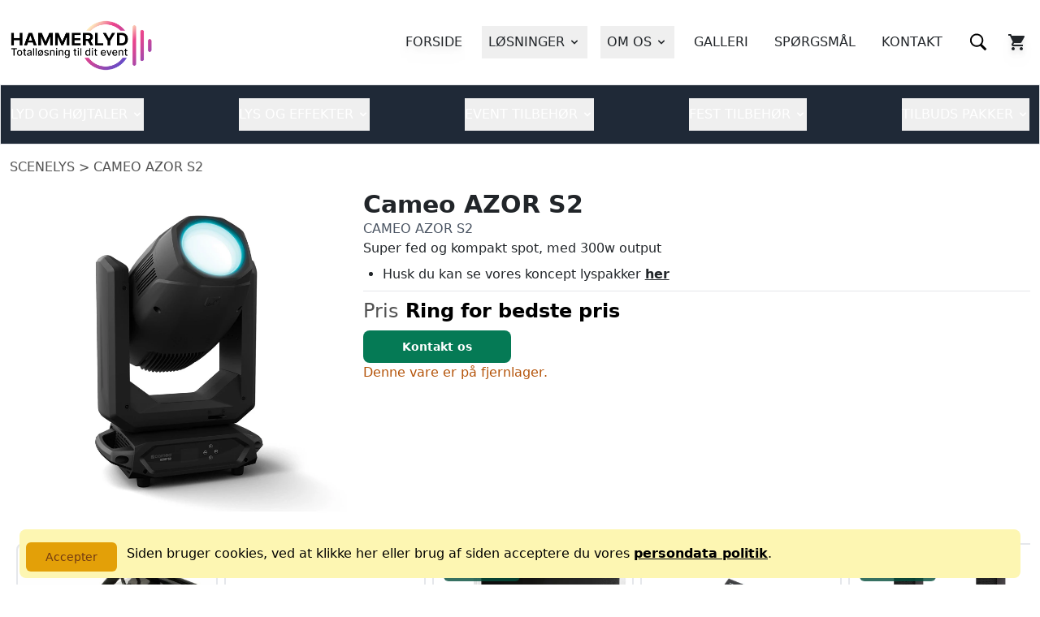

--- FILE ---
content_type: text/html; charset=UTF-8
request_url: https://hammerlyd.dk/produkt/cameo-azor-s2-ag2kr0
body_size: 15288
content:
<!DOCTYPE html>
<html lang="da-DK">
<head>
  <meta charset="UTF-8" />
  <meta name="color-scheme" content="light">
  <meta name="viewport" content="width=device-width, initial-scale=1.0" />
  <meta http-equiv="X-UA-Compatible" content="ie=edge" />

  
      <title>Cameo AZOR S2</title>
    

  <!-- Primary Meta Tags -->
  <meta name="title" content="Cameo AZOR S2">
  <meta name="description" content="Super fed og kompakt spot, med 300w output">
  <meta name="tags" content="lej, udlejes, Cameo AZOR S2, Cameo AZOR S2,">

  <!-- Open Graph / Facebook -->
  <meta property="og:type" content="website">
  <meta property="og:url" content="https://hammerlyd.dk">
  <meta property="og:title" content="Cameo AZOR S2">
  <meta property="og:description" content="Super fed og kompakt spot, med 300w output">
  <meta property="og:image" content="https://hammerlyd.dk/asset/product/img/cameo-azor-s2-2807">

  <!-- Twitter -->
  <meta property="twitter:url" content="https://hammerlyd.dk">
  <meta property="twitter:card" content="https://hammerlyd.dk/asset/product/img/cameo-azor-s2-2807">
  <meta property="twitter:title" content="Cameo AZOR S2">
  <meta property="twitter:description" content="Super fed og kompakt spot, med 300w output">
  <meta property="twitter:image" content="https://hammerlyd.dk/asset/product/img/cameo-azor-s2-2807">

  <!-- Favicon -->
  <link rel="apple-touch-icon" sizes="180x180" href="/apple-touch-icon.png">
  <link rel="icon" type="image/png" sizes="32x32" href="/favicon-32x32.png">
  <link rel="icon" type="image/png" sizes="16x16" href="/favicon-16x16.png">
  <link rel="manifest" href="/site.webmanifest">
  <link rel="mask-icon" href="/safari-pinned-tab.svg" color="#5bbad5">
  <meta name="msapplication-TileColor" content="#da532c">
  <meta name="theme-color" content="#ffffff">

  <link rel="canonical" href="https://hammerlyd.dk/produkt/cameo-azor-s2-ag2kr0">

  <link href="https://hammerlyd.dk/css/app.css" rel="stylesheet">

  <!-- Get scripts -->
  <script src="https://hammerlyd.dk/js/jquery-3.6.0.min.js" integrity="sha256-/xUj+3OJU5yExlq6GSYGSHk7tPXikynS7ogEvDej/m4=" crossorigin="anonymous"></script>

  <link rel="stylesheet" href="https://code.jquery.com/ui/1.13.3/themes/base/jquery-ui.css">

    
  <!-- Google tag (gtag.js) -->
  <script async src="https://www.googletagmanager.com/gtag/js?id=G-K4Q8CZLJL9"></script>
  <script>
    window.dataLayer = window.dataLayer || [];
    function gtag(){dataLayer.push(arguments);}
    gtag('js', new Date());

    gtag('config', 'G-K4Q8CZLJL9');
  </script>

  
      <link rel="stylesheet" href="https://hammerlyd.dk/css/flickity.css">

    <script src="https://hammerlyd.dk/js/flickity.pkgd.min.js"></script>

    <style>
    .flickity-button {
        background: #333;
    }
    .flickity-button:hover {
        background: rgb(225 29 72);
    }

    .flickity-prev-next-button {
        width: 40px;
        height: 70px;
        border-radius: 5px;
    }
    /* icon color */
    .flickity-button-icon {
        fill: white;
    }

    </style>
</head>
<body class=" mt-2 bg-cover bg-fixed bg-center">

    <div id="app">
        <!-- If the domain is dinfestfyn.dk, then include the dinfestfyn navigation -->
                    <nav class="xl:container mx-auto">

  <div class="flex flex-wrap justify-between items-center mx-auto py-2">
    <a class="flex flex-col no-underline hover:no-underline" href="https://hammerlyd.dk">
      <div class="pt-2 pl-2">
        <img class="h-12 md:h-16" src="https://hammerlyd.dk/storage/img/logo-white.png" alt="Hammerlyd Logo">
      </div>
    </a>

    <div class="flex flex-row xl:hidden justify-center items-center">
      <span class="mx-4">
        <a href="https://hammerlyd.dk/sog" class="block no-underline md:transform md:hover:scale-105 duration-300 ease-in-out drop-shadow-lg">
          <svg xmlns="http://www.w3.org/2000/svg" viewBox="0 0 50 50" width="24px" height="24px"><path d="M 21 3 C 11.601563 3 4 10.601563 4 20 C 4 29.398438 11.601563 37 21 37 C 24.355469 37 27.460938 36.015625 30.09375 34.34375 L 42.375 46.625 L 46.625 42.375 L 34.5 30.28125 C 36.679688 27.421875 38 23.878906 38 20 C 38 10.601563 30.398438 3 21 3 Z M 21 7 C 28.199219 7 34 12.800781 34 20 C 34 27.199219 28.199219 33 21 33 C 13.800781 33 8 27.199219 8 20 C 8 12.800781 13.800781 7 21 7 Z"/></svg>
        </a>
      </span>

      <cartbutton-component></cartbutton-component>
      
      <button data-collapse-toggle="mobile-menu" type="button" class="inline-flex items-center justify-center ml-3 rounded-lg pr-4 " aria-controls="mobile-menu-2" aria-expanded="false">
        <svg class="w-8 h-8" fill="currentColor" viewBox="0 0 20 20" xmlns="http://www.w3.org/2000/svg"><path fill-rule="evenodd" d="M3 5a1 1 0 011-1h12a1 1 0 110 2H4a1 1 0 01-1-1zM3 10a1 1 0 011-1h12a1 1 0 110 2H4a1 1 0 01-1-1zM3 15a1 1 0 011-1h12a1 1 0 110 2H4a1 1 0 01-1-1z" clip-rule="evenodd"></path></svg>
        <svg class="hidden w-8 h-8" fill="currentColor" viewBox="0 0 20 20" xmlns="http://www.w3.org/2000/svg"><path fill-rule="evenodd" d="M4.293 4.293a1 1 0 011.414 0L10 8.586l4.293-4.293a1 1 0 111.414 1.414L11.414 10l4.293 4.293a1 1 0 01-1.414 1.414L10 11.414l-4.293 4.293a1 1 0 01-1.414-1.414L8.586 10 4.293 5.707a1 1 0 010-1.414z" clip-rule="evenodd"></path></svg>
      </button>

    </div>

    <div class="hidden w-full text-base xl:block xl:w-auto" id="mobile-menu">
      <ul class="flex flex-col bg-gray-100 items-center justify-center xl:flex-row xl:bg-transparent xl:space-x-8 xl:mt-0">
        <li class="m-2 w-full text-center py-2 border-b-2 border-white/40 xl:border-0 xl:min-w-fit">
          <a href="https://hammerlyd.dk" class="block no-underline drop-shadow-lg p-2">FORSIDE</a>
        </li>

        <li class="m-2 w-full flex py-2 border-b-2 border-white/40 xl:border-0 xl:min-w-fit text-center items-center justify-center">
          <button id="dropdownNavbarEvents" data-dropdown-toggle="dropdownNavbarEventsList" class="flex items-center justify-between no-underline p-2">LØSNINGER<svg class="w-4 h-4 ml-1" fill="currentColor" viewBox="0 0 20 20" xmlns="http://www.w3.org/2000/svg"><path fill-rule="evenodd" d="M5.293 7.293a1 1 0 011.414 0L10 10.586l3.293-3.293a1 1 0 111.414 1.414l-4 4a1 1 0 01-1.414 0l-4-4a1 1 0 010-1.414z" clip-rule="evenodd"></path></svg></button>
          <!-- Dropdown menu -->
          <div id="dropdownNavbarEventsList" class="z-10 hidden bg-neutral-600 divide-y divide-gray-100 rounded shadow w-64 text-white">
            <ul class="py-1 text-sm text-left" aria-labelledby="dropdownLargeButton">
              <li class="m-2">
                <a class="block px-4 py-2" href="https://hammerlyd.dk/events">
                  LÆS OM EVENTS
                </a>
              </li>
              <li class="m-2">
                <a class="block px-4 py-2" href="https://hammerlyd.dk/installation">
                  LÆS OM INSTALLATION
                </a>
              </li>

                              <li class="m-2 ">
                  <a class="block px-4 py-2" href="https://hammerlyd.dk/events/band-koncert-event">
                    KONCERT OG PA
                  </a>
                </li>
                              <li class="m-2 ">
                  <a class="block px-4 py-2" href="https://hammerlyd.dk/events/privatfest-og-fodselsdage">
                    PRIVATFEST
                  </a>
                </li>
                              <li class="m-2 ">
                  <a class="block px-4 py-2" href="https://hammerlyd.dk/events/bryllup">
                    BRYLLUP
                  </a>
                </li>
                              <li class="m-2 ">
                  <a class="block px-4 py-2" href="https://hammerlyd.dk/events/ungfest-skoledisko">
                    UNGFEST
                  </a>
                </li>
                              <li class="m-2 ">
                  <a class="block px-4 py-2" href="https://hammerlyd.dk/events/studenterfest">
                    STUDENTERFEST
                  </a>
                </li>
                              <li class="m-2 ">
                  <a class="block px-4 py-2" href="https://hammerlyd.dk/events/firmafest-arrangement">
                    FIRMAFEST
                  </a>
                </li>
                              <li class="m-2 ">
                  <a class="block px-4 py-2" href="https://hammerlyd.dk/events/lej-til-konference-erhverv">
                    MESSE &amp; ERHVERV
                  </a>
                </li>
              
            </ul>
          </div>
        </li>

        <li class="m-2 w-full flex py-2 border-b-2 border-white/40 xl:border-0 xl:min-w-fit text-center items-center justify-center">
          <button id="dropdownNavbarAbout" data-dropdown-toggle="dropdownNavbarAboutList" class="flex items-center justify-between no-underline p-2">OM OS<svg class="w-4 h-4 ml-1" fill="currentColor" viewBox="0 0 20 20" xmlns="http://www.w3.org/2000/svg"><path fill-rule="evenodd" d="M5.293 7.293a1 1 0 011.414 0L10 10.586l3.293-3.293a1 1 0 111.414 1.414l-4 4a1 1 0 01-1.414 0l-4-4a1 1 0 010-1.414z" clip-rule="evenodd"></path></svg></button>
          <!-- Dropdown menu -->
          <div id="dropdownNavbarAboutList" class="z-10 hidden bg-neutral-600 divide-y divide-gray-100 rounded shadow w-64 text-white">
            <ul class="py-1 text-sm text-left" aria-labelledby="dropdownLargeButton">
                              <li class="m-2 ">
                  <a class="block px-4 py-2" href="https://hammerlyd.dk/brugsanvisning-manual">
                    MANUALER
                  </a>
                </li>
                              <li class="m-2 ">
                  <a class="block px-4 py-2" href="https://hammerlyd.dk/vores-mission-og-principper">
                    MISSION OG SIKKERHED
                  </a>
                </li>
                              <li class="m-2 ">
                  <a class="block px-4 py-2" href="https://hammerlyd.dk/afhentning-af-udstyr">
                    AFHENTNING AF UDSTYR
                  </a>
                </li>
                              <li class="m-2 ">
                  <a class="block px-4 py-2" href="https://hammerlyd.dk/tilkob-forsikring">
                    TILKØB FORSIKRING (ERHVERV)
                  </a>
                </li>
                              <li class="m-2 ">
                  <a class="block px-4 py-2" href="https://hammerlyd.dk/lejebetingelser">
                    LEJEBETINGELSER
                  </a>
                </li>
                            <li class="m-2">
                <a class="block px-4 py-2" href="https://hammerlyd.dk/nyheder">
                  NYHEDER
                </a>
              </li>

              <li class="m-2">
                <a class="block px-4 py-2" href="https://hammerlyd.dk/personale">
                  PERSONALE
                </a>
              </li>
            </ul>
          </div>
        </li>

        <li class="m-2 w-full text-center py-2 border-b-2 border-white/40 xl:border-0 xl:min-w-fit">
          <a href="https://hammerlyd.dk/galleri" class="block no-underline p-2">GALLERI</a>
        </li>

        <li class="m-2 w-full text-center py-2 border-b-2 border-white/40 xl:border-0 xl:min-w-fit">
          <a href="https://hammerlyd.dk/faq" class="block no-underline p-2">SPØRGSMÅL</a>
        </li>

        <li class="m-2 w-full text-center py-2 border-b-2 border-white/40 xl:border-0 xl:min-w-fit">
          <a href="https://hammerlyd.dk/kontakt" class="block no-underline p-2">KONTAKT</a>
        </li>

        <li class="m-2 w-full flex text-center items-center justify-center py-2 border-b-2 border-white/40 xl:border-0 xl:min-w-fit">
          <a href="https://hammerlyd.dk/sog" class="block no-underline p-2">
            <svg xmlns="http://www.w3.org/2000/svg" viewBox="0 0 50 50" width="24px" height="24px"><path d="M 21 3 C 11.601563 3 4 10.601563 4 20 C 4 29.398438 11.601563 37 21 37 C 24.355469 37 27.460938 36.015625 30.09375 34.34375 L 42.375 46.625 L 46.625 42.375 L 34.5 30.28125 C 36.679688 27.421875 38 23.878906 38 20 C 38 10.601563 30.398438 3 21 3 Z M 21 7 C 28.199219 7 34 12.800781 34 20 C 34 27.199219 28.199219 33 21 33 C 13.800781 33 8 27.199219 8 20 C 8 12.800781 13.800781 7 21 7 Z"/></svg>
          </a>
        </li>

        <cartbutton-component></cartbutton-component>
      </ul>
    </div>
  </div>
</nav>

<div class="mx-auto">
  <div class="w-full border-1 text-base mt-2 bg-gray-800 shadow-inner text-white" id="catalog-menu">
    <div class="container">
      <div class="flex flex-row xl:hidden justify-center p-2">
        <button data-dropdown-toggle="dropdownNavCatalogList" id="dropdownNavbarCatalog" type="button" class="justify-center text-base font-bold flex ml-3 hover:text-blue-300 focus:outline-none focus:ring-0 p-2 w-full" aria-controls="mobile-menu-2" aria-expanded="false">
          Tryk for at se katalog<svg class="w-4 h-4 ml-1 mt-1" fill="currentColor" viewBox="0 0 20 20" xmlns="http://www.w3.org/2000/svg"><path fill-rule="evenodd" d="M5.293 7.293a1 1 0 011.414 0L10 10.586l3.293-3.293a1 1 0 111.414 1.414l-4 4a1 1 0 01-1.414 0l-4-4a1 1 0 010-1.414z" clip-rule="evenodd"></path></svg>
        </button>
      </div>
      <div id="dropdownNavCatalogList" class="z-10 hidden bg-gray-800 w-64 xl:contents">
        <ul class="xl:items-center xl:flex xl:flex-row xl:bg-transparent xl:space-x-8 xl:mt-0 justify-between">
                    <li class="my-2 py-2 pl-2 xl:pl-0">
              <button id="dropdownCategory25" data-dropdown-toggle="dropdownCategory25List" class="flex items-center justify-between no-underline py-2 w-full">LYD OG HØJTALER<svg class="w-4 h-4 ml-1" fill="currentColor" viewBox="0 0 20 20" xmlns="http://www.w3.org/2000/svg"><path fill-rule="evenodd" d="M5.293 7.293a1 1 0 011.414 0L10 10.586l3.293-3.293a1 1 0 111.414 1.414l-4 4a1 1 0 01-1.414 0l-4-4a1 1 0 010-1.414z" clip-rule="evenodd"></path></svg></button>
              <!-- Dropdown menu -->
              <div id="dropdownCategory25List" class="z-10 hidden bg-neutral-600 divide-y divide-gray-100 rounded shadow w-64">
                  <ul class="py-1 text-sm" aria-labelledby="dropdownLargeButton">
                                          <li class="m-2">
                        <a class="block px-4  py-2" href="https://hammerlyd.dk/kategori/hojtaler-udlejning-28">
                          HØJTALER
                        </a>
                      </li>
                                        <li class="m-2">
                        <a class="block px-4  py-2" href="https://hammerlyd.dk/kategori/soundboks-udlejning-50">
                          SOUNDBOKS
                        </a>
                      </li>
                                        <li class="m-2">
                        <a class="block px-4  py-2" href="https://hammerlyd.dk/kategori/mikrofon-udlejning-29">
                          MIKROFON
                        </a>
                      </li>
                                        <li class="m-2">
                        <a class="block px-4  py-2" href="https://hammerlyd.dk/kategori/dj-controller-pult-udlejning-46">
                          DJ PULT
                        </a>
                      </li>
                                        <li class="m-2">
                        <a class="block px-4  py-2" href="https://hammerlyd.dk/kategori/digital-analog-mixer-udlejning-27">
                          DIGITAL OG ANALOG MIXER
                        </a>
                      </li>
                                        <li class="m-2">
                        <a class="block px-4  py-2" href="https://hammerlyd.dk/kategori/tradlos-mic-in-ears-udlejning-75">
                          TRÅDLØS MIC OG IN-EARS
                        </a>
                      </li>
                                        <li class="m-2">
                        <a class="block px-4  py-2" href="https://hammerlyd.dk/kategori/lyd-tilbehor-udlejning-30">
                          LYD TILBEHØR
                        </a>
                      </li>
                                    </ul>
              </div>
          </li>
                    <li class="my-2 py-2 pl-2 xl:pl-0">
              <button id="dropdownCategory26" data-dropdown-toggle="dropdownCategory26List" class="flex items-center justify-between no-underline py-2 w-full">LYS OG EFFEKTER<svg class="w-4 h-4 ml-1" fill="currentColor" viewBox="0 0 20 20" xmlns="http://www.w3.org/2000/svg"><path fill-rule="evenodd" d="M5.293 7.293a1 1 0 011.414 0L10 10.586l3.293-3.293a1 1 0 111.414 1.414l-4 4a1 1 0 01-1.414 0l-4-4a1 1 0 010-1.414z" clip-rule="evenodd"></path></svg></button>
              <!-- Dropdown menu -->
              <div id="dropdownCategory26List" class="z-10 hidden bg-neutral-600 divide-y divide-gray-100 rounded shadow w-64">
                  <ul class="py-1 text-sm" aria-labelledby="dropdownLargeButton">
                                          <li class="m-2">
                        <a class="block px-4  py-2" href="https://hammerlyd.dk/kategori/festlys-lysbar-udlejning-59">
                          FEST-LYSBAR
                        </a>
                      </li>
                                        <li class="m-2">
                        <a class="block px-4  py-2" href="https://hammerlyd.dk/kategori/scenelys-udlejning-31">
                          SCENELYS
                        </a>
                      </li>
                                        <li class="m-2">
                        <a class="block px-4  py-2" href="https://hammerlyd.dk/kategori/scenelyspakke-78">
                          SCENE LYSPAKKER
                        </a>
                      </li>
                                        <li class="m-2">
                        <a class="block px-4  py-2" href="https://hammerlyd.dk/kategori/scene-effekt-udlejning-44">
                          SCENE EFFEKTER
                        </a>
                      </li>
                                        <li class="m-2">
                        <a class="block px-4  py-2" href="https://hammerlyd.dk/kategori/lysstyring-dmx-udlejning-70">
                          LYSSTYRING
                        </a>
                      </li>
                                    </ul>
              </div>
          </li>
                    <li class="my-2 py-2 pl-2 xl:pl-0">
              <button id="dropdownCategory34" data-dropdown-toggle="dropdownCategory34List" class="flex items-center justify-between no-underline py-2 w-full">EVENT TILBEHØR<svg class="w-4 h-4 ml-1" fill="currentColor" viewBox="0 0 20 20" xmlns="http://www.w3.org/2000/svg"><path fill-rule="evenodd" d="M5.293 7.293a1 1 0 011.414 0L10 10.586l3.293-3.293a1 1 0 111.414 1.414l-4 4a1 1 0 01-1.414 0l-4-4a1 1 0 010-1.414z" clip-rule="evenodd"></path></svg></button>
              <!-- Dropdown menu -->
              <div id="dropdownCategory34List" class="z-10 hidden bg-neutral-600 divide-y divide-gray-100 rounded shadow w-64">
                  <ul class="py-1 text-sm" aria-labelledby="dropdownLargeButton">
                                          <li class="m-2">
                        <a class="block px-4  py-2" href="https://hammerlyd.dk/kategori/mobil-scene-og-podie-udlejning-35">
                          MOBIL SCENE OG TILBEHØR
                        </a>
                      </li>
                                        <li class="m-2">
                        <a class="block px-4  py-2" href="https://hammerlyd.dk/kategori/projektor-og-tv-udlejning-57">
                          TV OG PROJEKTOR
                        </a>
                      </li>
                                        <li class="m-2">
                        <a class="block px-4  py-2" href="https://hammerlyd.dk/kategori/truss-stativ-udlejning-51">
                          TRUSS OG TRIPODS
                        </a>
                      </li>
                                        <li class="m-2">
                        <a class="block px-4  py-2" href="https://hammerlyd.dk/kategori/foldetelt-udlejning-49">
                          FOLDETELT
                        </a>
                      </li>
                                    </ul>
              </div>
          </li>
                    <li class="my-2 py-2 pl-2 xl:pl-0">
              <button id="dropdownCategory36" data-dropdown-toggle="dropdownCategory36List" class="flex items-center justify-between no-underline py-2 w-full">FEST TILBEHØR<svg class="w-4 h-4 ml-1" fill="currentColor" viewBox="0 0 20 20" xmlns="http://www.w3.org/2000/svg"><path fill-rule="evenodd" d="M5.293 7.293a1 1 0 011.414 0L10 10.586l3.293-3.293a1 1 0 111.414 1.414l-4 4a1 1 0 01-1.414 0l-4-4a1 1 0 010-1.414z" clip-rule="evenodd"></path></svg></button>
              <!-- Dropdown menu -->
              <div id="dropdownCategory36List" class="z-10 hidden bg-neutral-600 divide-y divide-gray-100 rounded shadow w-64">
                  <ul class="py-1 text-sm" aria-labelledby="dropdownLargeButton">
                                          <li class="m-2">
                        <a class="block px-4  py-2" href="https://hammerlyd.dk/kategori/slushicemaskine-udlejning-38">
                          SLUSHICE
                        </a>
                      </li>
                                        <li class="m-2">
                        <a class="block px-4  py-2" href="https://hammerlyd.dk/kategori/softicemaskine-udlejning-37">
                          SOFTICE
                        </a>
                      </li>
                                        <li class="m-2">
                        <a class="block px-4  py-2" href="https://hammerlyd.dk/kategori/popcornmaskine-udlejning-39">
                          POPCORN
                        </a>
                      </li>
                                        <li class="m-2">
                        <a class="block px-4  py-2" href="https://hammerlyd.dk/kategori/festlys-party-lyskaede-33">
                          PARTY LYSKÆDE
                        </a>
                      </li>
                                        <li class="m-2">
                        <a class="block px-4  py-2" href="https://hammerlyd.dk/kategori/karaoke-65">
                          KARAOKE
                        </a>
                      </li>
                                        <li class="m-2">
                        <a class="block px-4  py-2" href="https://hammerlyd.dk/kategori/selfie-fotobaas-udlejning-76">
                          FOTOBÅS/SELFIE STAND
                        </a>
                      </li>
                                        <li class="m-2">
                        <a class="block px-4  py-2" href="https://hammerlyd.dk/kategori/bar-og-koleskab-udlejning-52">
                          BAR OG KØLESKAB
                        </a>
                      </li>
                                        <li class="m-2">
                        <a class="block px-4  py-2" href="https://hammerlyd.dk/kategori/bord-og-stole-udlejning-55">
                          BORD OG STOLE
                        </a>
                      </li>
                                    </ul>
              </div>
          </li>
                    <li class="my-2 py-2 pl-2 xl:pl-0">
              <button id="dropdownCategory61" data-dropdown-toggle="dropdownCategory61List" class="flex items-center justify-between no-underline py-2 w-full">TILBUDS PAKKER<svg class="w-4 h-4 ml-1" fill="currentColor" viewBox="0 0 20 20" xmlns="http://www.w3.org/2000/svg"><path fill-rule="evenodd" d="M5.293 7.293a1 1 0 011.414 0L10 10.586l3.293-3.293a1 1 0 111.414 1.414l-4 4a1 1 0 01-1.414 0l-4-4a1 1 0 010-1.414z" clip-rule="evenodd"></path></svg></button>
              <!-- Dropdown menu -->
              <div id="dropdownCategory61List" class="z-10 hidden bg-neutral-600 divide-y divide-gray-100 rounded shadow w-64">
                  <ul class="py-1 text-sm" aria-labelledby="dropdownLargeButton">
                                          <li class="m-2">
                        <a class="block px-4  py-2" href="https://hammerlyd.dk/kategori/lyd-og-lys-pakke-udlejning-68">
                          PAKKELØSNING
                        </a>
                      </li>
                                        <li class="m-2">
                        <a class="block px-4  py-2" href="https://hammerlyd.dk/kategori/brugt-salg-69">
                          BRUGT SALG
                        </a>
                      </li>
                                    </ul>
              </div>
          </li>
                  </ul>
      </div>
    </div>
  </div>
</div>
        
        
    <section class="container mx-auto py-2">
        <div class=" py-2 ">
            <span class="text-sm md:text-base uppercase text-neutral-600">
                <a href="https://hammerlyd.dk/kategori/scenelys-udlejning-31">Scenelys</a>
                <span class="">> Cameo AZOR S2</span>
            </span>
        </div>

        <div class="grid md:flex md:flex-row">
            <div class="basis-1/3">
                <div class="flex flex-wrap">
                                            <div class=" w-full  p-1 md:p-2 flex flex-wrap relative" onclick="displayLarge('https://hammerlyd.dk/asset/product/img/cameo-azor-s2-2807')">
                            <img class=" w-full h-full rounded-lg bg-white" src="https://hammerlyd.dk/asset/product/img/cameo-azor-s2-2807"
                                alt="Cameo AZOR S2 Cameo AZOR S2"
                                title="Cameo AZOR S2 Cameo AZOR S2">

                                                    </div>
                                    </div>
            </div>

            <div class="basis-2/3 pt-2 md:pl-4 md:pt-0">
                <h1 class="text-xl md:text-3xl font-bold product-title">Cameo AZOR S2</h1>

                                    <h2 class="text-base text-gray-600">CAMEO AZOR S2 </h2>
                
                <div class="pb-2">
                    <div class="max-w-2xl mr-2">
                        <p class="text-sm md:text-base">Super fed og kompakt spot, med 300w output</p>
                    </div>

                                        <div class="max-w-2xl mr-2 pt-2">
                        <ul class="list-disc px-4">
                                                            <li><span> Husk du kan se vores koncept lyspakker <a class="underline font-bold" href="/storage/files/hammerlyd-lyspakker.pdf">her</a> </span></li>
                                                    </ul>
                    </div>
                                    </div>

                <!-- Create a button and field to show the product description -->
                            

                                
                
                <!-- Show the price until javascript is loaded -->
                <div class="price-wrapper">
                    
                                        
                    <meta itemprop="name" content="Cameo AZOR S2">
                    <meta itemprop="description" content="Super fed og kompakt spot, med 300w output">
                    <meta itemprop="image" content="https://hammerlyd.dk/asset/product/img/cameo-azor-s2-2807">
                                        <meta itemprop="url" content="https://hammerlyd.dk/produkt/cameo-azor-s2-ag2kr0">

                    <order-component :product="{&quot;id&quot;:419,&quot;uuid&quot;:&quot;ag2kr0&quot;,&quot;slug&quot;:&quot;cameo-azor-s2&quot;,&quot;model&quot;:&quot;Cameo AZOR S2&quot;,&quot;name&quot;:&quot;Cameo AZOR S2&quot;,&quot;amount&quot;:4,&quot;rental_price&quot;:0,&quot;rental_price_org&quot;:0,&quot;rental_basis&quot;:null,&quot;product_type&quot;:&quot;service&quot;,&quot;is_active&quot;:1,&quot;is_retired&quot;:0,&quot;notice_message&quot;:null,&quot;is_machine&quot;:0,&quot;is_equipment&quot;:0,&quot;show_quantity&quot;:1,&quot;options&quot;:[],&quot;images&quot;:[{&quot;slug&quot;:&quot;cameo-azor-s2-2807&quot;,&quot;is_cover&quot;:1}]}" :relatedproducts="[]"></order-component>
                </div>
                
                
                
                                    <p class="text-sm md:text-base text-amber-700">Denne vare er på fjernlager.</p>
                            </div>
        </div>
    </section>



    <section class="container mx-auto py-2 md:py-6">
                    <div class="tab-pane fade show active" id="tabs-related" role="tabpanel" aria-labelledby="tabs-home-related">
                <div class="carousel hidden" data-flickity='{ "freeScroll": true, "contain": true, "prevNextButtons": true, "pageDots": false, "cellAlign": "left"}' id="related">
                                            <div class="w-48 md:w-64 py-2 pl-2 flex-shrink-0">
                            <div class="bg-gray-100 rounded-lg h-full border-2">
    <a class="hover:text-gray-600" href="https://hammerlyd.dk/produkt/stor-rogmaskine-6fi8ip"> 
        <div class="flex flex-col h-full">
            <div class="flex flex-wrap relative">
                <img class="object-cover overflow-hidden bg-white rounded-t-lg w-auto h-auto" src="https://hammerlyd.dk/asset/product/img/dj-stor-rogmaskine-m-fjernbetjening-vaeske-719?thumb=1" alt="Stor Røgmaskine " title="Stor Røgmaskine ">                
                                
                            </div>

            <div class="flex flex-col content-between p-2 h-full">
                <div class="flex flex-col pb-3">
                    <span class="text-sm md:text-base xl:text-lg font-semibold">STOR RØGMASKINE</span>
                                    </div>

                <div class="flex flex-col md:flex-row md:justify-between tracking-tight h-full justify-end">
                    <div class="flex flex-col justify-end">
                                                    <p class="text-sm md:text-base text-neutral-800">pr. dag</p>
                        
                                                    <div class="flex flex-row gap-2">
                                <span class="text-lg md:text-xl lg:text-2xl font-semibold">149</span>
                                                            </div>
                                            </div>

                    <div class="flex items-end pt-2">
                        <span class="text-sm md:text-base text-white bg-gray-800 rounded p-2 w-full text-center">Vis Produkt</span>
                    </div>
                </div>
            </div>
        </div>
    </a>
</div>                        </div>
                                            <div class="w-48 md:w-64 py-2 pl-2 flex-shrink-0">
                            <div class="bg-gray-100 rounded-lg h-full border-2">
    <a class="hover:text-gray-600" href="https://hammerlyd.dk/produkt/lej-en-rogmaskine-8iqdb2"> 
        <div class="flex flex-col h-full">
            <div class="flex flex-wrap relative">
                <img class="object-cover overflow-hidden bg-white rounded-t-lg w-auto h-auto" src="https://hammerlyd.dk/asset/product/img/dj-mini-rogmaskine-m-vaeske-733?thumb=1" alt="Mini Røgmaskine Stairville AF-40 Mini" title="Mini Røgmaskine Stairville AF-40 Mini">                
                                
                            </div>

            <div class="flex flex-col content-between p-2 h-full">
                <div class="flex flex-col pb-3">
                    <span class="text-sm md:text-base xl:text-lg font-semibold">MINI RØGMASKINE</span>
                    <span class="text-sm md:text-base">STAIRVILLE AF-40 MINI</span>                 </div>

                <div class="flex flex-col md:flex-row md:justify-between tracking-tight h-full justify-end">
                    <div class="flex flex-col justify-end">
                                                    <p class="text-sm md:text-base text-neutral-800">pr. dag</p>
                        
                                                    <div class="flex flex-row gap-2">
                                <span class="text-lg md:text-xl lg:text-2xl font-semibold">99</span>
                                                            </div>
                                            </div>

                    <div class="flex items-end pt-2">
                        <span class="text-sm md:text-base text-white bg-gray-800 rounded p-2 w-full text-center">Vis Produkt</span>
                    </div>
                </div>
            </div>
        </div>
    </a>
</div>                        </div>
                                            <div class="w-48 md:w-64 py-2 pl-2 flex-shrink-0">
                            <div class="bg-gray-100 rounded-lg h-full border-2">
    <a class="hover:text-gray-600" href="https://hammerlyd.dk/produkt/cameo-haze-1500w-gp8yzy"> 
        <div class="flex flex-col h-full">
            <div class="flex flex-wrap relative">
                <img class="object-cover overflow-hidden bg-white rounded-t-lg w-auto h-auto" src="https://hammerlyd.dk/asset/product/img/cameo-haze-1500w-2903?thumb=1" alt="Cameo HAZE 1500W Cameo HAZE 1500W" title="Cameo HAZE 1500W Cameo HAZE 1500W">                
                                    <div class="absolute left-1 m-2 pt-2">
                        <span class="text-sm md:text-base text-white bg-emerald-900/80 p-2 rounded">Populært!</span>
                    </div>
                                
                            </div>

            <div class="flex flex-col content-between p-2 h-full">
                <div class="flex flex-col pb-3">
                    <span class="text-sm md:text-base xl:text-lg font-semibold">CAMEO HAZE 1500W</span>
                                    </div>

                <div class="flex flex-col md:flex-row md:justify-between tracking-tight h-full justify-end">
                    <div class="flex flex-col justify-end">
                                                    <p class="text-sm md:text-base text-neutral-800">Udlejes fra</p>
                        
                                                    <div class="flex flex-row gap-2">
                                <span class="text-lg md:text-xl lg:text-2xl font-semibold">399</span>
                                                            </div>
                                            </div>

                    <div class="flex items-end pt-2">
                        <span class="text-sm md:text-base text-white bg-gray-800 rounded p-2 w-full text-center">Vis Produkt</span>
                    </div>
                </div>
            </div>
        </div>
    </a>
</div>                        </div>
                                            <div class="w-48 md:w-64 py-2 pl-2 flex-shrink-0">
                            <div class="bg-gray-100 rounded-lg h-full border-2">
    <a class="hover:text-gray-600" href="https://hammerlyd.dk/produkt/wolfmix-w1-2rv562"> 
        <div class="flex flex-col h-full">
            <div class="flex flex-wrap relative">
                <img class="object-cover overflow-hidden bg-white rounded-t-lg w-auto h-auto" src="https://hammerlyd.dk/asset/product/img/wolfmix-w1-991?thumb=1" alt="Wolfmix W1 Wolfmix W1" title="Wolfmix W1 Wolfmix W1">                
                                
                            </div>

            <div class="flex flex-col content-between p-2 h-full">
                <div class="flex flex-col pb-3">
                    <span class="text-sm md:text-base xl:text-lg font-semibold">WOLFMIX W1</span>
                                    </div>

                <div class="flex flex-col md:flex-row md:justify-between tracking-tight h-full justify-end">
                    <div class="flex flex-col justify-end">
                                                    <p class="text-sm md:text-base text-neutral-800">pr. dag</p>
                        
                                                    <div class="flex flex-row gap-2">
                                <span class="text-lg md:text-xl lg:text-2xl font-semibold">299</span>
                                                            </div>
                                            </div>

                    <div class="flex items-end pt-2">
                        <span class="text-sm md:text-base text-white bg-gray-800 rounded p-2 w-full text-center">Vis Produkt</span>
                    </div>
                </div>
            </div>
        </div>
    </a>
</div>                        </div>
                                            <div class="w-48 md:w-64 py-2 pl-2 flex-shrink-0">
                            <div class="bg-gray-100 rounded-lg h-full border-2">
    <a class="hover:text-gray-600" href="https://hammerlyd.dk/produkt/lej-lydanlaeg-m-subwoofer-dydj2w"> 
        <div class="flex flex-col h-full">
            <div class="flex flex-wrap relative">
                <img class="object-cover overflow-hidden bg-white rounded-t-lg w-auto h-auto" src="https://hammerlyd.dk/asset/product/img/lydanlaeg-mini-1020?thumb=1" alt="Lydanlæg 80 Fra 50-80 deltagere" title="Lydanlæg 80 Fra 50-80 deltagere">                
                                    <div class="absolute left-1 m-2 pt-2">
                        <span class="text-sm md:text-base text-white bg-emerald-900/80 p-2 rounded">Populært!</span>
                    </div>
                                
                            </div>

            <div class="flex flex-col content-between p-2 h-full">
                <div class="flex flex-col pb-3">
                    <span class="text-sm md:text-base xl:text-lg font-semibold">LYDANLÆG 80</span>
                    <span class="text-sm md:text-base">FRA 50-80 DELTAGERE</span>                 </div>

                <div class="flex flex-col md:flex-row md:justify-between tracking-tight h-full justify-end">
                    <div class="flex flex-col justify-end">
                                                    <p class="text-sm md:text-base text-neutral-800">Udlejes fra</p>
                        
                                                    <div class="flex flex-row gap-2">
                                <span class="text-lg md:text-xl lg:text-2xl font-semibold">1,299</span>
                                                            </div>
                                            </div>

                    <div class="flex items-end pt-2">
                        <span class="text-sm md:text-base text-white bg-gray-800 rounded p-2 w-full text-center">Vis Produkt</span>
                    </div>
                </div>
            </div>
        </div>
    </a>
</div>                        </div>
                                            <div class="w-48 md:w-64 py-2 pl-2 flex-shrink-0">
                            <div class="bg-gray-100 rounded-lg h-full border-2">
    <a class="hover:text-gray-600" href="https://hammerlyd.dk/produkt/lydanlaeg-m-opgraderet-lys-gh3ls"> 
        <div class="flex flex-col h-full">
            <div class="flex flex-wrap relative">
                <img class="object-cover overflow-hidden bg-white rounded-t-lg w-auto h-auto" src="https://hammerlyd.dk/asset/product/img/lydanlaeg-2x-lysbar-oplys-2857?thumb=1" alt="Højtalere m. Ekstra lys Ekstra lysbar og oplys" title="Højtalere m. Ekstra lys Ekstra lysbar og oplys">                
                                    <div class="absolute left-1 m-2 pt-2">
                        <span class="text-sm md:text-base text-white bg-emerald-900/80 p-2 rounded">Populært!</span>
                    </div>
                                
                                    <div class="absolute right-0 m-2 pt-2">
                        <span class="text-sm md:text-base text-white bg-rose-900/70 p-2 rounded">Spar 37%</span>
                    </div>
                            </div>

            <div class="flex flex-col content-between p-2 h-full">
                <div class="flex flex-col pb-3">
                    <span class="text-sm md:text-base xl:text-lg font-semibold">HØJTALERE M. EKSTRA LYS</span>
                    <span class="text-sm md:text-base">EKSTRA LYSBAR OG OPLYS</span>                 </div>

                <div class="flex flex-col md:flex-row md:justify-between tracking-tight h-full justify-end">
                    <div class="flex flex-col justify-end">
                                                    <p class="text-sm md:text-base text-neutral-800">Udlejes fra</p>
                        
                                                    <div class="flex flex-row gap-2">
                                <span class="text-lg md:text-xl lg:text-2xl font-semibold">1,899</span>
                                                                    <div class="flex flex-col">
                                        <span class="text-sm md:text-base text-neutral-800 line-through">3,000</span>
                                        
                                    </div>
                                                            </div>
                                            </div>

                    <div class="flex items-end pt-2">
                        <span class="text-sm md:text-base text-white bg-gray-800 rounded p-2 w-full text-center">Vis Produkt</span>
                    </div>
                </div>
            </div>
        </div>
    </a>
</div>                        </div>
                                            <div class="w-48 md:w-64 py-2 pl-2 flex-shrink-0">
                            <div class="bg-gray-100 rounded-lg h-full border-2">
    <a class="hover:text-gray-600" href="https://hammerlyd.dk/produkt/lej-soundboks-3-billigt-ed2w76"> 
        <div class="flex flex-col h-full">
            <div class="flex flex-wrap relative">
                <img class="object-cover overflow-hidden bg-white rounded-t-lg w-auto h-auto" src="https://hammerlyd.dk/asset/product/img/soundboks-3-870?thumb=1" alt="SOUNDBOKS 3 " title="SOUNDBOKS 3 ">                
                                    <div class="absolute left-1 m-2 pt-2">
                        <span class="text-sm md:text-base text-white bg-emerald-900/80 p-2 rounded">Populært!</span>
                    </div>
                                
                            </div>

            <div class="flex flex-col content-between p-2 h-full">
                <div class="flex flex-col pb-3">
                    <span class="text-sm md:text-base xl:text-lg font-semibold">SOUNDBOKS 3</span>
                                    </div>

                <div class="flex flex-col md:flex-row md:justify-between tracking-tight h-full justify-end">
                    <div class="flex flex-col justify-end">
                                                    <p class="text-sm md:text-base text-neutral-800">Udlejes fra</p>
                        
                                                    <div class="flex flex-row gap-2">
                                <span class="text-lg md:text-xl lg:text-2xl font-semibold">399</span>
                                                            </div>
                                            </div>

                    <div class="flex items-end pt-2">
                        <span class="text-sm md:text-base text-white bg-gray-800 rounded p-2 w-full text-center">Vis Produkt</span>
                    </div>
                </div>
            </div>
        </div>
    </a>
</div>                        </div>
                                            <div class="w-48 md:w-64 py-2 pl-2 flex-shrink-0">
                            <div class="bg-gray-100 rounded-lg h-full border-2">
    <a class="hover:text-gray-600" href="https://hammerlyd.dk/produkt/lej-slushice-maskine-m-saft-dv9kwz"> 
        <div class="flex flex-col h-full">
            <div class="flex flex-wrap relative">
                <img class="object-cover overflow-hidden bg-white rounded-t-lg w-auto h-auto" src="https://hammerlyd.dk/asset/product/img/slushice-maskine-m-2x-saft-749?thumb=1" alt="Slushice Pakke Maskine m. valgfri saft" title="Slushice Pakke Maskine m. valgfri saft">                
                                    <div class="absolute left-1 m-2 pt-2">
                        <span class="text-sm md:text-base text-white bg-emerald-900/80 p-2 rounded">Populært!</span>
                    </div>
                                
                            </div>

            <div class="flex flex-col content-between p-2 h-full">
                <div class="flex flex-col pb-3">
                    <span class="text-sm md:text-base xl:text-lg font-semibold">SLUSHICE PAKKE</span>
                    <span class="text-sm md:text-base">MASKINE M. VALGFRI SAFT</span>                 </div>

                <div class="flex flex-col md:flex-row md:justify-between tracking-tight h-full justify-end">
                    <div class="flex flex-col justify-end">
                                                    <p class="text-sm md:text-base text-neutral-800">Udlejes fra</p>
                        
                                                    <div class="flex flex-row gap-2">
                                <span class="text-lg md:text-xl lg:text-2xl font-semibold">699</span>
                                                            </div>
                                            </div>

                    <div class="flex items-end pt-2">
                        <span class="text-sm md:text-base text-white bg-gray-800 rounded p-2 w-full text-center">Vis Produkt</span>
                    </div>
                </div>
            </div>
        </div>
    </a>
</div>                        </div>
                                    </div>
            </div>
            </section>


    <!-- The Modal -->
    <div id="imageModal" class="modal">

        <!-- The Close Button -->
        <span class="close pt-20">&times;</span>
    
        <!-- Modal Content (The Image) -->
        <img class="modal-content max-h-screen w-auto" id="img01">
    
        <!-- Modal Caption (Image Text) -->
        <div id="caption" class="text-xl text-white"></div>
    </div>


    </div>

    <div class="bg-neutral-100">
        <div class="container mx-auto py-4">
            <div class="flex flex-col md:flex-row gap-4">
                <div class="basis-1/2 md:basis-1/3">
                    <span class="text-2xl">Dine fordele</span>
                    <ul class="list-disc ml-10 pb-2">
                        <li class="py-0.5">Ingen depositum og skjulte gebyr<sup>1</sup></li>
                        <li class="py-0.5">Gratis afhentning i Odense og Lunderskov</li>
                        <li class="py-0.5">Leveringsgaranti er din sikkerhed</li>
                        <li class="py-0.5">08-01 telefonisk support på dagen for dit event</li>
                        <li class="py-0.5">Altid klar på en snak og give dig løsningsforslag</li>
                    </ul>
                </div>

                <div
                    class="basis-1/2 md:basis-2/3 grid grid-cols-1 md:grid-cols-2 text-sm md:text-base pt-2 px-2 gap-4">
                    <div class="flex flex-row items-center border-t border-neutral/20 md:border-t-0 py-2">
                        <div class="bg-gray-800 rounded-full">

                            <svg xmlns="http://www.w3.org/2000/svg" class="m-2 p-2 w-12 h-12" fill="#fff"
                                xmlns:xlink="http://www.w3.org/1999/xlink" version="1.1" width="256" height="256"
                                viewBox="0 0 256 256" xml:space="preserve">
                                <g style="stroke: none; stroke-width: 0; stroke-dasharray: none; stroke-linecap: butt; stroke-linejoin: miter; stroke-miterlimit: 10; fill: #fff; fill-rule: nonzero; opacity: 1;"
                                    transform="translate(1.4065934065934016 1.4065934065934016) scale(2.81 2.81)">
                                    <path
                                        d="M 40.051 84.916 c -0.232 0 -0.464 -0.04 -0.688 -0.122 L 1.312 70.858 C 0.524 70.57 0 69.819 0 68.98 V 20.748 c 0 -0.653 0.319 -1.265 0.854 -1.64 c 0.536 -0.374 1.22 -0.464 1.833 -0.238 l 38.051 13.935 c 0.788 0.289 1.312 1.039 1.312 1.878 v 48.233 c 0 0.653 -0.319 1.266 -0.854 1.64 C 40.856 84.793 40.456 84.916 40.051 84.916 z M 4 67.583 l 34.051 12.471 V 36.081 L 4 23.61 V 67.583 z"
                                        style="stroke: none; stroke-width: 1; stroke-dasharray: none; stroke-linecap: butt; stroke-linejoin: miter; stroke-miterlimit: 10; fill-rule: nonzero; opacity: 1;"
                                        transform=" matrix(1 0 0 1 0 0) " stroke-linecap="round" />
                                    <path
                                        d="M 40.051 84.916 c -0.404 0 -0.805 -0.123 -1.146 -0.36 c -0.536 -0.374 -0.854 -0.986 -0.854 -1.64 V 34.683 c 0 -1.104 0.896 -2 2 -2 s 2 0.896 2 2 v 45.371 l 7.339 -2.688 c 1.034 -0.381 2.186 0.152 2.565 1.19 c 0.38 1.037 -0.153 2.186 -1.19 2.565 l -10.027 3.672 C 40.516 84.876 40.283 84.916 40.051 84.916 z"
                                        style="stroke: none; stroke-width: 1; stroke-dasharray: none; stroke-linecap: butt; stroke-linejoin: miter; stroke-miterlimit: 10; fill-rule: nonzero; opacity: 1;"
                                        transform=" matrix(1 0 0 1 0 0) " stroke-linecap="round" />
                                    <path
                                        d="M 78.103 44.279 c -1.104 0 -2 -0.896 -2 -2 V 23.61 L 40.739 36.561 c -1.037 0.38 -2.186 -0.153 -2.566 -1.19 c -0.38 -1.038 0.153 -2.186 1.19 -2.566 L 77.415 18.87 c 0.611 -0.227 1.297 -0.136 1.833 0.238 c 0.535 0.375 0.854 0.986 0.854 1.64 v 21.531 C 80.103 43.383 79.207 44.279 78.103 44.279 z"
                                        style="stroke: none; stroke-width: 1; stroke-dasharray: none; stroke-linecap: butt; stroke-linejoin: miter; stroke-miterlimit: 10; fill-rule: nonzero; opacity: 1;"
                                        transform=" matrix(1 0 0 1 0 0) " stroke-linecap="round" />
                                    <path
                                        d="M 40.051 36.683 c -0.233 0 -0.466 -0.041 -0.688 -0.122 L 1.312 22.626 C 0.524 22.337 0 21.587 0 20.748 s 0.524 -1.589 1.312 -1.878 L 39.364 4.936 c 0.443 -0.163 0.932 -0.163 1.375 0 L 78.79 18.87 c 0.788 0.289 1.313 1.039 1.313 1.878 s -0.524 1.589 -1.313 1.878 L 40.739 36.561 C 40.517 36.643 40.284 36.683 40.051 36.683 z M 7.816 20.748 l 32.235 11.805 l 32.235 -11.805 L 40.051 8.943 L 7.816 20.748 z"
                                        style="stroke: none; stroke-width: 1; stroke-dasharray: none; stroke-linecap: butt; stroke-linejoin: miter; stroke-miterlimit: 10; fill-rule: nonzero; opacity: 1;"
                                        transform=" matrix(1 0 0 1 0 0) " stroke-linecap="round" />
                                    <path
                                        d="M 20.064 42.452 c -1.104 0 -2 -0.896 -2 -2 V 27.364 c 0 -0.843 0.529 -1.596 1.322 -1.881 l 38.356 -13.824 c 1.036 -0.377 2.185 0.164 2.56 1.203 c 0.374 1.039 -0.165 2.185 -1.204 2.56 L 22.064 28.769 v 11.683 C 22.064 41.556 21.169 42.452 20.064 42.452 z"
                                        style="stroke: none; stroke-width: 1; stroke-dasharray: none; stroke-linecap: butt; stroke-linejoin: miter; stroke-miterlimit: 10; fill-rule: nonzero; opacity: 1;"
                                        transform=" matrix(1 0 0 1 0 0) " stroke-linecap="round" />
                                    <path
                                        d="M 66.608 73.149 c -0.53 0 -1.039 -0.211 -1.414 -0.586 l -6.236 -6.236 c -0.781 -0.781 -0.781 -2.047 0 -2.828 s 2.047 -0.781 2.828 0 l 4.822 4.822 l 11.058 -11.059 c 0.781 -0.781 2.047 -0.781 2.828 0 s 0.781 2.047 0 2.828 L 68.022 72.563 C 67.647 72.938 67.139 73.149 66.608 73.149 z"
                                        style="stroke: none; stroke-width: 1; stroke-dasharray: none; stroke-linecap: butt; stroke-linejoin: miter; stroke-miterlimit: 10; fill-rule: nonzero; opacity: 1;"
                                        transform=" matrix(1 0 0 1 0 0) " stroke-linecap="round" />
                                    <path
                                        d="M 69.727 85.187 c -11.18 0 -20.274 -9.095 -20.274 -20.273 c 0 -11.18 9.095 -20.274 20.274 -20.274 C 80.905 44.639 90 53.733 90 64.913 C 90 76.092 80.905 85.187 69.727 85.187 z M 69.727 48.639 c -8.974 0 -16.274 7.301 -16.274 16.274 s 7.301 16.273 16.274 16.273 S 86 73.887 86 64.913 S 78.7 48.639 69.727 48.639 z"
                                        style="stroke: none; stroke-width: 1; stroke-dasharray: none; stroke-linecap: butt; stroke-linejoin: miter; stroke-miterlimit: 10; fill-rule: nonzero; opacity: 1;"
                                        transform=" matrix(1 0 0 1 0 0) " stroke-linecap="round" />
                                </g>
                            </svg>
                        </div>
                        <span class="p-2">Nem transport, alt udstyr kommer på hjul og er trailer og ofte stationcar
                            venlig, men spørg gerne.</span>
                    </div>

                    <div class="flex flex-row items-center border-t border-neutral/20 md:border-t-0 py-2">
                        <div class="bg-gray-800 rounded-full">
                            <svg class="m-2 p-2 w-12 h-12" width="256" height="256" viewBox="0 0 24 24" fill="#fff"
                                xmlns="http://www.w3.org/2000/svg">
                                <path
                                    d="M12 22C17.5228 22 22 17.5228 22 12C22 6.47715 17.5228 2 12 2C6.47715 2 2 6.47715 2 12C2 17.5228 6.47715 22 12 22Z"
                                    stroke="#292D32" stroke-width="1.5" stroke-linecap="round"
                                    stroke-linejoin="round" />
                                <path d="M9 15L15 9" stroke="#292D32" stroke-width="1.5" stroke-linecap="round"
                                    stroke-linejoin="round" />
                                <path d="M14.4945 14.5H14.5035" stroke="#292D32" stroke-width="2" stroke-linecap="round"
                                    stroke-linejoin="round" />
                                <path d="M9.49451 9.5H9.50349" stroke="#292D32" stroke-width="2" stroke-linecap="round"
                                    stroke-linejoin="round" />
                            </svg>
                        </div>
                        <span class="p-2">Lad os samle en løsning for dig, og opnå en god rabat til dit projekt på
                            større ordre.</span>
                    </div>

                    <div class="flex flex-row items-center border-t border-neutral/20 py-2">
                        <div class="bg-gray-800 rounded-full">
                            <svg class="m-2 p-2 w-12 h-12" fill="#fff" version="1.1" id="Layer_1"
                                xmlns="http://www.w3.org/2000/svg" xmlns:xlink="http://www.w3.org/1999/xlink"
                                viewBox="-80 -60 650 650" style="enable-background:new 0 0 502 502;"
                                xml:space="preserve">
                                <g>
                                    <path
                                        d="M431,0H71c-5.522,0-10,4.477-10,10v482c0,5.523,4.478,10,10,10h360c5.522,0,10-4.477,10-10V10C441,4.477,436.522,0,431,0z M421,482H81V20h340V482z" />
                                    <path
                                        d="M126,165h87c5.522,0,10-4.477,10-10V68c0-5.523-4.478-10-10-10h-87c-5.522,0-10,4.477-10,10v87C116,160.523,120.478,165,126,165z M136,78h67v67h-67V78z" />
                                    <path
                                        d="M126,306h87c5.522,0,10-4.477,10-10v-19c0-5.523-4.478-10-10-10c-5.522,0-10,4.477-10,10v9h-67v-67h62c5.522,0,10-4.477,10-10s-4.478-10-10-10h-72c-5.522,0-10,4.477-10,10v87C116,301.523,120.478,306,126,306z" />
                                    <path
                                        d="M126,446h87c5.522,0,10-4.477,10-10v-87c0-5.523-4.478-10-10-10h-87c-5.522,0-10,4.477-10,10v87C116,441.523,120.478,446,126,446z M136,359h67v67h-67V359z" />
                                    <path
                                        d="M327,99h50c5.522,0,10-4.477,10-10s-4.478-10-10-10h-50c-5.522,0-10,4.477-10,10S321.478,99,327,99z" />
                                    <path
                                        d="M268,99h17c5.522,0,10-4.477,10-10s-4.478-10-10-10h-17c-5.522,0-10,4.477-10,10S262.478,99,268,99z" />
                                    <path
                                        d="M268,140h109c5.522,0,10-4.477,10-10s-4.478-10-10-10H268c-5.522,0-10,4.477-10,10S262.478,140,268,140z" />
                                    <path
                                        d="M377,221h-50c-5.522,0-10,4.477-10,10s4.478,10,10,10h50c5.522,0,10-4.477,10-10S382.522,221,377,221z" />
                                    <path
                                        d="M268,241h17c5.522,0,10-4.477,10-10s-4.478-10-10-10h-17c-5.522,0-10,4.477-10,10S262.478,241,268,241z" />
                                    <path
                                        d="M268,282h109c5.522,0,10-4.477,10-10s-4.478-10-10-10H268c-5.522,0-10,4.477-10,10S262.478,282,268,282z" />
                                    <path
                                        d="M377,360h-50c-5.522,0-10,4.477-10,10s4.478,10,10,10h50c5.522,0,10-4.477,10-10S382.522,360,377,360z" />
                                    <path
                                        d="M268,380h17c5.522,0,10-4.477,10-10s-4.478-10-10-10h-17c-5.522,0-10,4.477-10,10S262.478,380,268,380z" />
                                    <path
                                        d="M268,421h109c5.522,0,10-4.477,10-10s-4.478-10-10-10H268c-5.522,0-10,4.477-10,10S262.478,421,268,421z" />
                                    <path
                                        d="M161.907,236.27c-3.991-3.815-10.323-3.672-14.138,0.321c-3.816,3.993-3.672,10.323,0.321,14.139l25.339,24.341c1.953,1.953,4.512,2.929,7.071,2.929s5.118-0.976,7.071-2.929l59.5-59.5c3.905-3.905,3.905-10.237,0-14.143c-3.906-3.905-10.236-3.905-14.143,0l-52.52,52.52L161.907,236.27z" />
                                </g>
                            </svg>
                        </div>
                        <span class="p-2">Testet og klar til brug inden du afhenter</span>
                    </div>

                    <div class="flex flex-row items-center border-t border-neutral/20 py-2">
                        <div class="bg-gray-800 rounded-full">
                            <svg class="m-2 p-2 w-12 h-12" fill="#fff" version="1.1" id="Layer_1"
                                xmlns="http://www.w3.org/2000/svg" xmlns:xlink="http://www.w3.org/1999/xlink"
                                viewBox="0 0 512 512" style="enable-background:new 0 0 512.001 512.001;"
                                xml:space="preserve">
                                <g>
                                    <path
                                        d="M432.957,203.554l-58.539-33.012V70.593c0-3.16-1.702-6.076-4.455-7.627l-48.462-27.327c-4.211-2.375-9.552-0.886-11.927,3.326c-2.376,4.212-0.886,9.552,3.326,11.927l34.936,19.7l-91.836,51.784l-91.836-51.784l91.836-51.784l28.323,15.97c4.212,2.376,9.552,0.887,11.927-3.326c2.376-4.212,0.886-9.552-3.326-11.928L260.3,1.129c-2.669-1.505-5.932-1.505-8.601,0L142.036,62.965c-2.753,1.553-4.455,4.468-4.455,7.627v99.957L79.05,203.552c-2.724,1.535-4.413,4.406-4.449,7.527c-0.001,0.034-0.012,0.064-0.012,0.098v28.42c0,4.836,3.92,8.756,8.756,8.756c4.836,0,8.756-3.92,8.756-8.756v-13.431l53.102,29.944v174.604l-53.102-29.942V268.787c0-4.836-3.92-8.756-8.756-8.756c-4.836,0-8.756,3.92-8.756,8.756V405.89c0,3.16,1.702,6.076,4.455,7.627l172.654,97.355c1.334,0.753,2.818,1.129,4.301,1.129c1.483,0,2.967-0.376,4.301-1.129l172.653-97.355c2.753-1.552,4.455-4.467,4.455-7.627V211.231c0-0.016,0.003-0.034,0.003-0.05C437.412,208.02,435.71,205.106,432.957,203.554z M374.418,194.265v-3.619l36.411,20.534L358.28,240.81l-28.669-16.165l40.352-22.753C372.716,200.339,374.418,197.424,374.418,194.265z M264.755,137.543l92.15-51.961v103.567l-92.15,51.961V137.543z M155.092,85.583l92.152,51.961v103.567l-92.152-51.961V85.583z M101.176,211.181l36.404-20.525v3.61c0,3.16,1.702,6.076,4.455,7.627l40.472,22.821l-28.668,16.165L101.176,211.181z M177.11,448.707l-14.395-8.118V265.987l14.395,8.117V448.707z M171.669,250.931l28.667-16.165l14.068,7.933l-28.667,16.165L171.669,250.931z M247.243,488.253l-52.621-29.672V283.98l52.621,29.673V488.253z M255.998,298.485l-52.434-29.568l28.669-16.165l19.467,10.977c1.334,0.753,2.818,1.129,4.301,1.129c1.483,0,2.967-0.376,4.301-1.129l19.588-11.046l28.668,16.165L255.998,298.485z M317.617,458.446l-52.861,29.807V313.651l52.861-29.807V458.446z M297.716,242.631l14.069-7.933l28.669,16.165l-14.07,7.933L297.716,242.631z M419.896,400.773l-52.86,29.808V309.063c0-4.836-3.92-8.756-8.756-8.756s-8.756,3.92-8.756,8.756v131.392l-14.395,8.117V273.969l14.395-8.117v14.024c0,4.836,3.92,8.756,8.756,8.756s8.756-3.92,8.756-8.756v-23.898l52.86-29.806V400.773z" />
                                </g>
                            </svg>
                        </div>
                        <span class="p-2">Få en totalløsning med transport, opsætning og nedtagning til dit
                            arrangement</span>
                    </div>
                </div>
            </div>
        </div>
    </div>

    <footer class="pb-4 bg-neutral-800 text-neutral-200">
        <div class="container mx-auto">
            <div
                class="grid grid-cols-1 sm:grid-cols-2 md:grid-cols-3 lg:grid-cols-6 justify-between text-sm pt-8 gap-4">
                <div class="basis-1/6 grow">
                    <div class="mb-2 flex flex-col gap-y-0.5">
                        <p class="text-base text-gray-400">KONTOR</p>
                        <p>Klokkestøbervej 29,</p>
                        <p>5230 Odense M</p>
                        <span class="font-bold">Åben efter aftale</span>
                        <p><a href="tel:+4560474603">Tfl: +45 6047 4603</a></p>
                    </div>

                    <div class="flex flex-row gap-2">
                        <!-- Create a 64x64 facebook svg icon and link -->
                        <a href="https://www.facebook.com/hammerlyd.dk" target="_BLANK" rel="noopener">
                          <svg xmlns="http://www.w3.org/2000/svg" x="0px" y="0px" width="45" height="45" viewBox="0 0 50 50" color>
                            <path fill="#ffffff" d="M25,3C12.85,3,3,12.85,3,25c0,11.03,8.125,20.137,18.712,21.728V30.831h-5.443v-5.783h5.443v-3.848 c0-6.371,3.104-9.168,8.399-9.168c2.536,0,3.877,0.188,4.512,0.274v5.048h-3.612c-2.248,0-3.033,2.131-3.033,4.533v3.161h6.588 l-0.894,5.783h-5.694v15.944C38.716,45.318,47,36.137,47,25C47,12.85,37.15,3,25,3z"></path>
                          </svg>
                        </a>

                        <a href="https://dk.trustpilot.com/review/hammerlyd.dk" target="_BLANK" rel="noopener">
                        <svg xmlns="http://www.w3.org/2000/svg" x="0px" y="0px" width="45" height="45" viewBox="0 0 48 48">
                          <path fill="#ffffff" d="M45.023,18.995H28.991L24.039,3.737l-4.968,15.259L3.039,18.98l12.984,9.44l-4.968,15.243 l12.984-9.424l12.968,9.424L32.055,28.42L45.023,18.995z"></path><path fill="#005128" d="M33.169,31.871l-1.114-3.451l-8.016,5.819L33.169,31.871z"></path>
                        </svg>
                        </a>
                    </div>
                </div>

                <div class="basis-1/6 flex flex-col gap-4">
                    <div class="mb-2 flex flex-col gap-y-0.5">
                        <p class="text-base text-gray-400">LAGER ODENSE</p>
                        <p><a href="https://www.google.com/maps/place/55%C2%B022'54.0%22N+10%C2%B025'07.7%22E/@55.3817653,10.4187741,108m" target="_BLANK"
                                rel="noopener">Klokkestøbervej 29, PORT 4 <br>5230 Odense M</a></p>
                        <span class="font-bold">Åben 17-17:30 efter aftale</span>
                    </div>

                    <div class="mb-2 flex flex-col gap-y-0.5">
                        <p class="text-base text-gray-400">LAGER LUNDERSKOV</p>
                        <p><a href="https://www.google.com/maps?q=Dollerupparken+2,+6640+Lunderskov" target="_BLANK"
                                rel="noopener">Dollerupparken 2, <br>6640 Lunderskov</a></p>
                        <span class="font-bold">Åben efter aftale</span>
                    </div>

                    <p>
                        <a href="https://hammerlyd.dk/afhentning-af-udstyr" class="underline">Læs om afhentning</a>
                    </p>
                </div>

                <div class="basis-1/6">
                    <p class="text-base text-gray-400">EVENT TYPER</p>
                    <ul class="">
                                                <li class="py-0.5"><a class="no-underline hover:text-underline"
                                href="https://hammerlyd.dk/events/band-koncert-event">Koncert og PA</a></li>
                                                <li class="py-0.5"><a class="no-underline hover:text-underline"
                                href="https://hammerlyd.dk/events/privatfest-og-fodselsdage">Privatfest</a></li>
                                                <li class="py-0.5"><a class="no-underline hover:text-underline"
                                href="https://hammerlyd.dk/events/bryllup">Bryllup</a></li>
                                                <li class="py-0.5"><a class="no-underline hover:text-underline"
                                href="https://hammerlyd.dk/events/ungfest-skoledisko">Ungfest</a></li>
                                                <li class="py-0.5"><a class="no-underline hover:text-underline"
                                href="https://hammerlyd.dk/events/studenterfest">Studenterfest</a></li>
                                                <li class="py-0.5"><a class="no-underline hover:text-underline"
                                href="https://hammerlyd.dk/events/firmafest-arrangement">Firmafest</a></li>
                                                <li class="py-0.5"><a class="no-underline hover:text-underline"
                                href="https://hammerlyd.dk/events/lej-til-konference-erhverv">Messe &amp; Erhverv</a></li>
                                            </ul>
                </div>
                <div class="basis-1/6">
                    <p class="text-base text-gray-400">UDLEJNING</p>
                    <ul>
                                                <li class="py-0.5">
                            <a class="no-underline hover:text-underline"
                                href="https://hammerlyd.dk/udlejning/lej-lyd-udstyr">
                                Lyd og Højtaler
                            </a>
                        </li>
                                                <li class="py-0.5">
                            <a class="no-underline hover:text-underline"
                                href="https://hammerlyd.dk/udlejning/lej-lys-og-effekter">
                                Lys og Effekter
                            </a>
                        </li>
                                                <li class="py-0.5">
                            <a class="no-underline hover:text-underline"
                                href="https://hammerlyd.dk/udlejning/event-tilbehor">
                                Event Tilbehør
                            </a>
                        </li>
                                                <li class="py-0.5">
                            <a class="no-underline hover:text-underline"
                                href="https://hammerlyd.dk/udlejning/fest-tilbehor">
                                Fest Tilbehør
                            </a>
                        </li>
                                                <li class="py-0.5">
                            <a class="no-underline hover:text-underline"
                                href="https://hammerlyd.dk/udlejning/tilbud">
                                Tilbuds Pakker
                            </a>
                        </li>
                                            </ul>
                </div>

                <!-- Create a Tools list -->
                <div class="basis-1/6">
                    <p class="text-base text-gray-400">VÆRKTØJER</p>
                    <ul>
                        <li class="py-0.5"><a class="no-underline hover:text-underline"
                                href="/tools/volt-tab">Kabel Volt tab beregner</a></li>
                        <li class="py-0.5"><a class="no-underline hover:text-underline"
                                href="/tools/speaker-beamangle-calculator">Højtaler Dækning
                                beregner</a></li>
                        <li class="py-0.5"><a class="no-underline hover:text-underline"
                                href="https://hammerlyd.dk/tools/sound-level-predection-calculator">Lydtryk fald
                                beregner</a></li>
                    </ul>
                </div>

                <!-- If host is hammerlyd.dk, show the sider list -->
                                <div class="basis-1/6">
                    <p class="text-base text-gray-400">SIDER</p>
                    <ul>
                        <!-- Loop over all pages -->
                                                <li class="py-0.5">
                            <a class="no-underline over:text-underline" href="https://hammerlyd.dk/brugsanvisning-manual">
                                Manualer
                            </a>
                        </li>
                                                <li class="py-0.5">
                            <a class="no-underline over:text-underline" href="https://hammerlyd.dk/vores-mission-og-principper">
                                Mission og Sikkerhed
                            </a>
                        </li>
                                                <li class="py-0.5">
                            <a class="no-underline over:text-underline" href="https://hammerlyd.dk/afhentning-af-udstyr">
                                Afhentning Af Udstyr
                            </a>
                        </li>
                                                <li class="py-0.5">
                            <a class="no-underline over:text-underline" href="https://hammerlyd.dk/tilkob-forsikring">
                                Tilkøb Forsikring (Erhverv)
                            </a>
                        </li>
                                                <li class="py-0.5">
                            <a class="no-underline over:text-underline" href="https://hammerlyd.dk/bemanding-event-planlaegning-lydmand-totallosning">
                                Bemanding og Eventplanlægning
                            </a>
                        </li>
                                                <li class="py-0.5">
                            <a class="no-underline over:text-underline" href="https://hammerlyd.dk/lejebetingelser">
                                Lejebetingelser
                            </a>
                        </li>
                                                <li class="py-0.5">
                            <a class="no-underline over:text-underline" href="https://hammerlyd.dk/persondata-politik">
                                Persondata-Politik
                            </a>
                        </li>
                                                <li class="py-0.5"><a class="no-underline hover:text-underline"
                                href="https://hammerlyd.dk/produkt">Produkt Liste</a></li>
                        <li class="py-0.5"><a class="no-underline hover:text-underline"
                                href="/partner">Tjen penge som partner</a></li>
                        <li class="py-0.5"><a class="no-underline hover:text-underline"
                                href="https://www.youtube.com/channel/UCta7jl9vlRjNBs8LNv2V0mw" target="_BLANK"
                                rel="noopener">Hammerlyd Youtube</a></li>
                        <li class="py-0.5"><a class="no-underline hover:text-underline" href="https://miktas.dk/"
                                target="_BLANK" rel="noopener">Fotograf</a></li>
                    </ul>
                </div>
                            </div>
            <p class="text-sm pt-4 text-gray-400">Hammerlyd &copy; 2026 | DK41266139</p>
            <p class="text-sm text-gray-400"><a href="/sitemap.xml">Sitemap</a> | <sup>1</sup>Se venligst vores betingelser for mere info</p>
        </div>
    </footer>

    <!-- Get scripts -->
    <script src="/js/app.js"></script>

    <script src="https://hammerlyd.dk/js/flowbite.js"></script>

    <script type="text/javascript">
    //OnClick function to show the paragraph in the faq section
    function showParagraph(id) {
        var x = document.getElementById(id);
        if (x.style.display != "block") {
            x.style.display = "block";
        } else {
            x.style.display = "none";
        }
    }
    </script>

    <!-- The Modal -->
    <div id="imageModal" class="modal">

        <!-- The Close Button -->
        <span class="close pt-20">&times;</span>

        <!-- Modal Content (The Image) -->
        <img class="modal-content max-h-screen w-auto" id="img01">

        <!-- Modal Caption (Image Text) -->
        <div id="caption" class="text-xl text-white"></div>
    </div>

    <script type="text/javascript">
    function displayLarge(url) {
        // Get the modal
        var modal = document.getElementById("imageModal");
        // Get the image and insert it inside the modal - use its "alt" text as a caption
        //var img = document.getElementById(e);
        var modalImg = document.getElementById("img01");
        var captionText = document.getElementById("caption");

        modal.style.display = "block";
        modalImg.src = url;

        modal.onclick = function() {
            modal.style.display = "none";
        }
    }
    </script>

        <!-- Clarity tracking code for https://hammerlyd.dk -->
    <script type="text/javascript">
    (function(c, l, a, r, i, t, y) {
        c[a] = c[a] || function() {
            (c[a].q = c[a].q || []).push(arguments)
        };
        t = l.createElement(r);
        t.async = 1;
        t.src = "https://www.clarity.ms/tag/" + i;
        y = l.getElementsByTagName(r)[0];
        y.parentNode.insertBefore(t, y);
    })(window, document, "clarity", "script", "eqzt7uo90b");
    </script>

    <!-- Cookie consent -->
    <div class="js-cookie-consent cookie-consent fixed bottom-0 inset-x-0 pb-2">
        <div class="max-w-7xl mx-auto px-6">
            <div class="p-2 rounded-lg bg-yellow-100">
                <div class="flex items-center justify-between flex-wrap">
                    <div class="mt-2 flex-shrink-0 w-full sm:mt-0 w-auto">
                        <button
                            class="js-cookie-consent-agree cookie-consent__agree cursor-pointer flex items-center justify-center px-4 py-2 rounded-md text-sm font-medium text-yellow-800 bg-yellow-400 hover:bg-yellow-300">
                            Accepter
                        </button>
                    </div>
                    <div class="w-0 flex-1 items-center md:inline">
                        <p class="ml-3 text-black cookie-consent__message">
                            Siden bruger cookies, ved at klikke her eller brug af siden acceptere du vores <a
                                class="underline font-semibold" href="/persondata-politik" target="_blank">persondata
                                politik</a>.
                        </p>
                    </div>
                </div>
            </div>
        </div>
    </div>

    <script>
    window.laravelCookieConsent = (function() {

        const COOKIE_VALUE = 1;
        const COOKIE_DOMAIN = 'hammerlyd.dk';

        function consentWithCookies() {
            setCookie('laravel_cookie_consent', COOKIE_VALUE, 7300);
            hideCookieDialog();
        }

        function cookieExists(name) {
            return (document.cookie.split('; ').indexOf(name + '=' + COOKIE_VALUE) !== -1);
        }

        function hideCookieDialog() {
            const dialogs = document.getElementsByClassName('js-cookie-consent');

            for (let i = 0; i < dialogs.length; ++i) {
                dialogs[i].style.display = 'none';
            }
        }

        function setCookie(name, value, expirationInDays) {
            const date = new Date();
            date.setTime(date.getTime() + (expirationInDays * 24 * 60 * 60 * 1000));
            document.cookie = name + '=' + value +
                ';expires=' + date.toUTCString() +
                ';domain=' + COOKIE_DOMAIN +
                ';path=/' +
                ';samesite=lax';
        }

        if (cookieExists('laravel_cookie_consent')) {
            hideCookieDialog();
        }

        const buttons = document.getElementsByClassName('js-cookie-consent-agree');

        for (let i = 0; i < buttons.length; ++i) {
            buttons[i].addEventListener('click', consentWithCookies);
        }

        return {
            consentWithCookies: consentWithCookies,
            hideCookieDialog: hideCookieDialog
        };
    })();
    </script>

    
        <script>
        document.getElementById("related").classList.remove("hidden");
        document.getElementById("price").classList.add("hidden");
    </script>

    <script>
        function displayLarge(url) {
            // Get the modal
            var modal = document.getElementById("imageModal");
            // Get the image and insert it inside the modal - use its "alt" text as a caption
            //var img = document.getElementById(e);
            var modalImg = document.getElementById("img01");
            var captionText = document.getElementById("caption");

            modal.style.display = "block";
            modalImg.src = url;

            modal.onclick = function() {
                modal.style.display = "none";
            }
        }
    </script>

</body>

</html>